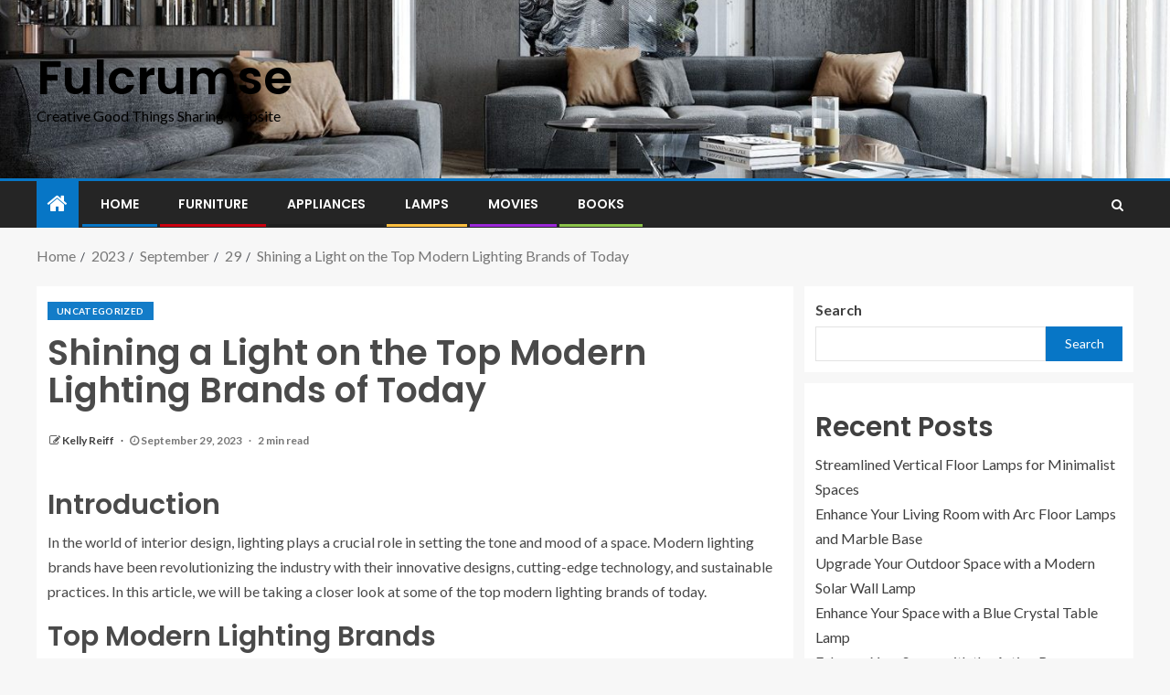

--- FILE ---
content_type: text/html; charset=UTF-8
request_url: https://www.fulcrumse.com/2023/09/29/shining-a-light-on-the-top-modern-lighting-brands-of-today/
body_size: 14240
content:
<!doctype html>
<html lang="en-US" prefix="og: https://ogp.me/ns#">
<head>
    <meta charset="UTF-8">
    <meta name="viewport" content="width=device-width, initial-scale=1">
    <link rel="profile" href="https://gmpg.org/xfn/11">

    
<!-- Search Engine Optimization by Rank Math - https://s.rankmath.com/home -->
<title>Shining a Light on the Top Modern Lighting Brands of Today - Fulcrumse</title>
<meta name="description" content="In the world of interior design, lighting plays a crucial role in setting the tone and mood of a space. Modern lighting brands have been revolutionizing the"/>
<meta name="robots" content="index, follow, max-snippet:-1, max-video-preview:-1, max-image-preview:large"/>
<link rel="canonical" href="https://www.fulcrumse.com/2023/09/29/shining-a-light-on-the-top-modern-lighting-brands-of-today/" />
<meta property="og:locale" content="en_US" />
<meta property="og:type" content="article" />
<meta property="og:title" content="Shining a Light on the Top Modern Lighting Brands of Today - Fulcrumse" />
<meta property="og:description" content="In the world of interior design, lighting plays a crucial role in setting the tone and mood of a space. Modern lighting brands have been revolutionizing the" />
<meta property="og:url" content="https://www.fulcrumse.com/2023/09/29/shining-a-light-on-the-top-modern-lighting-brands-of-today/" />
<meta property="og:site_name" content="Fulcrumse" />
<meta property="article:section" content="Uncategorized" />
<meta property="article:published_time" content="2023-09-29T05:17:46+00:00" />
<meta name="twitter:card" content="summary_large_image" />
<meta name="twitter:title" content="Shining a Light on the Top Modern Lighting Brands of Today - Fulcrumse" />
<meta name="twitter:description" content="In the world of interior design, lighting plays a crucial role in setting the tone and mood of a space. Modern lighting brands have been revolutionizing the" />
<meta name="twitter:label1" content="Written by" />
<meta name="twitter:data1" content="Kelly Reiff" />
<meta name="twitter:label2" content="Time to read" />
<meta name="twitter:data2" content="1 minute" />
<script type="application/ld+json" class="rank-math-schema">{"@context":"https://schema.org","@graph":[{"@type":["Person","Organization"],"@id":"https://www.fulcrumse.com/#person","name":"My WordPress"},{"@type":"WebSite","@id":"https://www.fulcrumse.com/#website","url":"https://www.fulcrumse.com","name":"My WordPress","publisher":{"@id":"https://www.fulcrumse.com/#person"},"inLanguage":"en-US"},{"@type":"WebPage","@id":"https://www.fulcrumse.com/2023/09/29/shining-a-light-on-the-top-modern-lighting-brands-of-today/#webpage","url":"https://www.fulcrumse.com/2023/09/29/shining-a-light-on-the-top-modern-lighting-brands-of-today/","name":"Shining a Light on the Top Modern Lighting Brands of Today - Fulcrumse","datePublished":"2023-09-29T05:17:46+00:00","dateModified":"2023-09-29T05:17:46+00:00","isPartOf":{"@id":"https://www.fulcrumse.com/#website"},"inLanguage":"en-US"},{"@type":"Person","@id":"https://www.fulcrumse.com/author/chloe/","name":"Kelly Reiff","url":"https://www.fulcrumse.com/author/chloe/","image":{"@type":"ImageObject","@id":"https://secure.gravatar.com/avatar/e2003ec88b791fa240ac8b0b05d8d164?s=96&amp;d=mm&amp;r=g","url":"https://secure.gravatar.com/avatar/e2003ec88b791fa240ac8b0b05d8d164?s=96&amp;d=mm&amp;r=g","caption":"Kelly Reiff","inLanguage":"en-US"},"sameAs":["https://www.fulcrumse.com"]},{"@type":"BlogPosting","headline":"Shining a Light on the Top Modern Lighting Brands of Today - Fulcrumse","datePublished":"2023-09-29T05:17:46+00:00","dateModified":"2023-09-29T05:17:46+00:00","author":{"@id":"https://www.fulcrumse.com/author/chloe/"},"publisher":{"@id":"https://www.fulcrumse.com/#person"},"description":"In the world of interior design, lighting plays a crucial role in setting the tone and mood of a space. Modern lighting brands have been revolutionizing the","name":"Shining a Light on the Top Modern Lighting Brands of Today - Fulcrumse","@id":"https://www.fulcrumse.com/2023/09/29/shining-a-light-on-the-top-modern-lighting-brands-of-today/#richSnippet","isPartOf":{"@id":"https://www.fulcrumse.com/2023/09/29/shining-a-light-on-the-top-modern-lighting-brands-of-today/#webpage"},"inLanguage":"en-US","mainEntityOfPage":{"@id":"https://www.fulcrumse.com/2023/09/29/shining-a-light-on-the-top-modern-lighting-brands-of-today/#webpage"}}]}</script>
<!-- /Rank Math WordPress SEO plugin -->

<link rel='dns-prefetch' href='//fonts.googleapis.com' />
<link rel="alternate" type="application/rss+xml" title="Fulcrumse &raquo; Feed" href="https://www.fulcrumse.com/feed/" />
<link rel="alternate" type="application/rss+xml" title="Fulcrumse &raquo; Comments Feed" href="https://www.fulcrumse.com/comments/feed/" />
<link rel="alternate" type="application/rss+xml" title="Fulcrumse &raquo; Shining a Light on the Top Modern Lighting Brands of Today Comments Feed" href="https://www.fulcrumse.com/2023/09/29/shining-a-light-on-the-top-modern-lighting-brands-of-today/feed/" />
<script type="text/javascript">
/* <![CDATA[ */
window._wpemojiSettings = {"baseUrl":"https:\/\/s.w.org\/images\/core\/emoji\/14.0.0\/72x72\/","ext":".png","svgUrl":"https:\/\/s.w.org\/images\/core\/emoji\/14.0.0\/svg\/","svgExt":".svg","source":{"concatemoji":"https:\/\/www.fulcrumse.com\/wp-includes\/js\/wp-emoji-release.min.js?ver=6.4.1"}};
/*! This file is auto-generated */
!function(i,n){var o,s,e;function c(e){try{var t={supportTests:e,timestamp:(new Date).valueOf()};sessionStorage.setItem(o,JSON.stringify(t))}catch(e){}}function p(e,t,n){e.clearRect(0,0,e.canvas.width,e.canvas.height),e.fillText(t,0,0);var t=new Uint32Array(e.getImageData(0,0,e.canvas.width,e.canvas.height).data),r=(e.clearRect(0,0,e.canvas.width,e.canvas.height),e.fillText(n,0,0),new Uint32Array(e.getImageData(0,0,e.canvas.width,e.canvas.height).data));return t.every(function(e,t){return e===r[t]})}function u(e,t,n){switch(t){case"flag":return n(e,"\ud83c\udff3\ufe0f\u200d\u26a7\ufe0f","\ud83c\udff3\ufe0f\u200b\u26a7\ufe0f")?!1:!n(e,"\ud83c\uddfa\ud83c\uddf3","\ud83c\uddfa\u200b\ud83c\uddf3")&&!n(e,"\ud83c\udff4\udb40\udc67\udb40\udc62\udb40\udc65\udb40\udc6e\udb40\udc67\udb40\udc7f","\ud83c\udff4\u200b\udb40\udc67\u200b\udb40\udc62\u200b\udb40\udc65\u200b\udb40\udc6e\u200b\udb40\udc67\u200b\udb40\udc7f");case"emoji":return!n(e,"\ud83e\udef1\ud83c\udffb\u200d\ud83e\udef2\ud83c\udfff","\ud83e\udef1\ud83c\udffb\u200b\ud83e\udef2\ud83c\udfff")}return!1}function f(e,t,n){var r="undefined"!=typeof WorkerGlobalScope&&self instanceof WorkerGlobalScope?new OffscreenCanvas(300,150):i.createElement("canvas"),a=r.getContext("2d",{willReadFrequently:!0}),o=(a.textBaseline="top",a.font="600 32px Arial",{});return e.forEach(function(e){o[e]=t(a,e,n)}),o}function t(e){var t=i.createElement("script");t.src=e,t.defer=!0,i.head.appendChild(t)}"undefined"!=typeof Promise&&(o="wpEmojiSettingsSupports",s=["flag","emoji"],n.supports={everything:!0,everythingExceptFlag:!0},e=new Promise(function(e){i.addEventListener("DOMContentLoaded",e,{once:!0})}),new Promise(function(t){var n=function(){try{var e=JSON.parse(sessionStorage.getItem(o));if("object"==typeof e&&"number"==typeof e.timestamp&&(new Date).valueOf()<e.timestamp+604800&&"object"==typeof e.supportTests)return e.supportTests}catch(e){}return null}();if(!n){if("undefined"!=typeof Worker&&"undefined"!=typeof OffscreenCanvas&&"undefined"!=typeof URL&&URL.createObjectURL&&"undefined"!=typeof Blob)try{var e="postMessage("+f.toString()+"("+[JSON.stringify(s),u.toString(),p.toString()].join(",")+"));",r=new Blob([e],{type:"text/javascript"}),a=new Worker(URL.createObjectURL(r),{name:"wpTestEmojiSupports"});return void(a.onmessage=function(e){c(n=e.data),a.terminate(),t(n)})}catch(e){}c(n=f(s,u,p))}t(n)}).then(function(e){for(var t in e)n.supports[t]=e[t],n.supports.everything=n.supports.everything&&n.supports[t],"flag"!==t&&(n.supports.everythingExceptFlag=n.supports.everythingExceptFlag&&n.supports[t]);n.supports.everythingExceptFlag=n.supports.everythingExceptFlag&&!n.supports.flag,n.DOMReady=!1,n.readyCallback=function(){n.DOMReady=!0}}).then(function(){return e}).then(function(){var e;n.supports.everything||(n.readyCallback(),(e=n.source||{}).concatemoji?t(e.concatemoji):e.wpemoji&&e.twemoji&&(t(e.twemoji),t(e.wpemoji)))}))}((window,document),window._wpemojiSettings);
/* ]]> */
</script>
<style id='wp-emoji-styles-inline-css' type='text/css'>

	img.wp-smiley, img.emoji {
		display: inline !important;
		border: none !important;
		box-shadow: none !important;
		height: 1em !important;
		width: 1em !important;
		margin: 0 0.07em !important;
		vertical-align: -0.1em !important;
		background: none !important;
		padding: 0 !important;
	}
</style>
<link rel='stylesheet' id='wp-block-library-css' href='https://www.fulcrumse.com/wp-includes/css/dist/block-library/style.min.css?ver=6.4.1' type='text/css' media='all' />
<style id='wp-block-library-inline-css' type='text/css'>
.has-text-align-justify{text-align:justify;}
</style>
<link rel='stylesheet' id='mediaelement-css' href='https://www.fulcrumse.com/wp-includes/js/mediaelement/mediaelementplayer-legacy.min.css?ver=4.2.17' type='text/css' media='all' />
<link rel='stylesheet' id='wp-mediaelement-css' href='https://www.fulcrumse.com/wp-includes/js/mediaelement/wp-mediaelement.min.css?ver=6.4.1' type='text/css' media='all' />
<style id='classic-theme-styles-inline-css' type='text/css'>
/*! This file is auto-generated */
.wp-block-button__link{color:#fff;background-color:#32373c;border-radius:9999px;box-shadow:none;text-decoration:none;padding:calc(.667em + 2px) calc(1.333em + 2px);font-size:1.125em}.wp-block-file__button{background:#32373c;color:#fff;text-decoration:none}
</style>
<style id='global-styles-inline-css' type='text/css'>
body{--wp--preset--color--black: #000000;--wp--preset--color--cyan-bluish-gray: #abb8c3;--wp--preset--color--white: #ffffff;--wp--preset--color--pale-pink: #f78da7;--wp--preset--color--vivid-red: #cf2e2e;--wp--preset--color--luminous-vivid-orange: #ff6900;--wp--preset--color--luminous-vivid-amber: #fcb900;--wp--preset--color--light-green-cyan: #7bdcb5;--wp--preset--color--vivid-green-cyan: #00d084;--wp--preset--color--pale-cyan-blue: #8ed1fc;--wp--preset--color--vivid-cyan-blue: #0693e3;--wp--preset--color--vivid-purple: #9b51e0;--wp--preset--gradient--vivid-cyan-blue-to-vivid-purple: linear-gradient(135deg,rgba(6,147,227,1) 0%,rgb(155,81,224) 100%);--wp--preset--gradient--light-green-cyan-to-vivid-green-cyan: linear-gradient(135deg,rgb(122,220,180) 0%,rgb(0,208,130) 100%);--wp--preset--gradient--luminous-vivid-amber-to-luminous-vivid-orange: linear-gradient(135deg,rgba(252,185,0,1) 0%,rgba(255,105,0,1) 100%);--wp--preset--gradient--luminous-vivid-orange-to-vivid-red: linear-gradient(135deg,rgba(255,105,0,1) 0%,rgb(207,46,46) 100%);--wp--preset--gradient--very-light-gray-to-cyan-bluish-gray: linear-gradient(135deg,rgb(238,238,238) 0%,rgb(169,184,195) 100%);--wp--preset--gradient--cool-to-warm-spectrum: linear-gradient(135deg,rgb(74,234,220) 0%,rgb(151,120,209) 20%,rgb(207,42,186) 40%,rgb(238,44,130) 60%,rgb(251,105,98) 80%,rgb(254,248,76) 100%);--wp--preset--gradient--blush-light-purple: linear-gradient(135deg,rgb(255,206,236) 0%,rgb(152,150,240) 100%);--wp--preset--gradient--blush-bordeaux: linear-gradient(135deg,rgb(254,205,165) 0%,rgb(254,45,45) 50%,rgb(107,0,62) 100%);--wp--preset--gradient--luminous-dusk: linear-gradient(135deg,rgb(255,203,112) 0%,rgb(199,81,192) 50%,rgb(65,88,208) 100%);--wp--preset--gradient--pale-ocean: linear-gradient(135deg,rgb(255,245,203) 0%,rgb(182,227,212) 50%,rgb(51,167,181) 100%);--wp--preset--gradient--electric-grass: linear-gradient(135deg,rgb(202,248,128) 0%,rgb(113,206,126) 100%);--wp--preset--gradient--midnight: linear-gradient(135deg,rgb(2,3,129) 0%,rgb(40,116,252) 100%);--wp--preset--font-size--small: 13px;--wp--preset--font-size--medium: 20px;--wp--preset--font-size--large: 36px;--wp--preset--font-size--x-large: 42px;--wp--preset--spacing--20: 0.44rem;--wp--preset--spacing--30: 0.67rem;--wp--preset--spacing--40: 1rem;--wp--preset--spacing--50: 1.5rem;--wp--preset--spacing--60: 2.25rem;--wp--preset--spacing--70: 3.38rem;--wp--preset--spacing--80: 5.06rem;--wp--preset--shadow--natural: 6px 6px 9px rgba(0, 0, 0, 0.2);--wp--preset--shadow--deep: 12px 12px 50px rgba(0, 0, 0, 0.4);--wp--preset--shadow--sharp: 6px 6px 0px rgba(0, 0, 0, 0.2);--wp--preset--shadow--outlined: 6px 6px 0px -3px rgba(255, 255, 255, 1), 6px 6px rgba(0, 0, 0, 1);--wp--preset--shadow--crisp: 6px 6px 0px rgba(0, 0, 0, 1);}:where(.is-layout-flex){gap: 0.5em;}:where(.is-layout-grid){gap: 0.5em;}body .is-layout-flow > .alignleft{float: left;margin-inline-start: 0;margin-inline-end: 2em;}body .is-layout-flow > .alignright{float: right;margin-inline-start: 2em;margin-inline-end: 0;}body .is-layout-flow > .aligncenter{margin-left: auto !important;margin-right: auto !important;}body .is-layout-constrained > .alignleft{float: left;margin-inline-start: 0;margin-inline-end: 2em;}body .is-layout-constrained > .alignright{float: right;margin-inline-start: 2em;margin-inline-end: 0;}body .is-layout-constrained > .aligncenter{margin-left: auto !important;margin-right: auto !important;}body .is-layout-constrained > :where(:not(.alignleft):not(.alignright):not(.alignfull)){max-width: var(--wp--style--global--content-size);margin-left: auto !important;margin-right: auto !important;}body .is-layout-constrained > .alignwide{max-width: var(--wp--style--global--wide-size);}body .is-layout-flex{display: flex;}body .is-layout-flex{flex-wrap: wrap;align-items: center;}body .is-layout-flex > *{margin: 0;}body .is-layout-grid{display: grid;}body .is-layout-grid > *{margin: 0;}:where(.wp-block-columns.is-layout-flex){gap: 2em;}:where(.wp-block-columns.is-layout-grid){gap: 2em;}:where(.wp-block-post-template.is-layout-flex){gap: 1.25em;}:where(.wp-block-post-template.is-layout-grid){gap: 1.25em;}.has-black-color{color: var(--wp--preset--color--black) !important;}.has-cyan-bluish-gray-color{color: var(--wp--preset--color--cyan-bluish-gray) !important;}.has-white-color{color: var(--wp--preset--color--white) !important;}.has-pale-pink-color{color: var(--wp--preset--color--pale-pink) !important;}.has-vivid-red-color{color: var(--wp--preset--color--vivid-red) !important;}.has-luminous-vivid-orange-color{color: var(--wp--preset--color--luminous-vivid-orange) !important;}.has-luminous-vivid-amber-color{color: var(--wp--preset--color--luminous-vivid-amber) !important;}.has-light-green-cyan-color{color: var(--wp--preset--color--light-green-cyan) !important;}.has-vivid-green-cyan-color{color: var(--wp--preset--color--vivid-green-cyan) !important;}.has-pale-cyan-blue-color{color: var(--wp--preset--color--pale-cyan-blue) !important;}.has-vivid-cyan-blue-color{color: var(--wp--preset--color--vivid-cyan-blue) !important;}.has-vivid-purple-color{color: var(--wp--preset--color--vivid-purple) !important;}.has-black-background-color{background-color: var(--wp--preset--color--black) !important;}.has-cyan-bluish-gray-background-color{background-color: var(--wp--preset--color--cyan-bluish-gray) !important;}.has-white-background-color{background-color: var(--wp--preset--color--white) !important;}.has-pale-pink-background-color{background-color: var(--wp--preset--color--pale-pink) !important;}.has-vivid-red-background-color{background-color: var(--wp--preset--color--vivid-red) !important;}.has-luminous-vivid-orange-background-color{background-color: var(--wp--preset--color--luminous-vivid-orange) !important;}.has-luminous-vivid-amber-background-color{background-color: var(--wp--preset--color--luminous-vivid-amber) !important;}.has-light-green-cyan-background-color{background-color: var(--wp--preset--color--light-green-cyan) !important;}.has-vivid-green-cyan-background-color{background-color: var(--wp--preset--color--vivid-green-cyan) !important;}.has-pale-cyan-blue-background-color{background-color: var(--wp--preset--color--pale-cyan-blue) !important;}.has-vivid-cyan-blue-background-color{background-color: var(--wp--preset--color--vivid-cyan-blue) !important;}.has-vivid-purple-background-color{background-color: var(--wp--preset--color--vivid-purple) !important;}.has-black-border-color{border-color: var(--wp--preset--color--black) !important;}.has-cyan-bluish-gray-border-color{border-color: var(--wp--preset--color--cyan-bluish-gray) !important;}.has-white-border-color{border-color: var(--wp--preset--color--white) !important;}.has-pale-pink-border-color{border-color: var(--wp--preset--color--pale-pink) !important;}.has-vivid-red-border-color{border-color: var(--wp--preset--color--vivid-red) !important;}.has-luminous-vivid-orange-border-color{border-color: var(--wp--preset--color--luminous-vivid-orange) !important;}.has-luminous-vivid-amber-border-color{border-color: var(--wp--preset--color--luminous-vivid-amber) !important;}.has-light-green-cyan-border-color{border-color: var(--wp--preset--color--light-green-cyan) !important;}.has-vivid-green-cyan-border-color{border-color: var(--wp--preset--color--vivid-green-cyan) !important;}.has-pale-cyan-blue-border-color{border-color: var(--wp--preset--color--pale-cyan-blue) !important;}.has-vivid-cyan-blue-border-color{border-color: var(--wp--preset--color--vivid-cyan-blue) !important;}.has-vivid-purple-border-color{border-color: var(--wp--preset--color--vivid-purple) !important;}.has-vivid-cyan-blue-to-vivid-purple-gradient-background{background: var(--wp--preset--gradient--vivid-cyan-blue-to-vivid-purple) !important;}.has-light-green-cyan-to-vivid-green-cyan-gradient-background{background: var(--wp--preset--gradient--light-green-cyan-to-vivid-green-cyan) !important;}.has-luminous-vivid-amber-to-luminous-vivid-orange-gradient-background{background: var(--wp--preset--gradient--luminous-vivid-amber-to-luminous-vivid-orange) !important;}.has-luminous-vivid-orange-to-vivid-red-gradient-background{background: var(--wp--preset--gradient--luminous-vivid-orange-to-vivid-red) !important;}.has-very-light-gray-to-cyan-bluish-gray-gradient-background{background: var(--wp--preset--gradient--very-light-gray-to-cyan-bluish-gray) !important;}.has-cool-to-warm-spectrum-gradient-background{background: var(--wp--preset--gradient--cool-to-warm-spectrum) !important;}.has-blush-light-purple-gradient-background{background: var(--wp--preset--gradient--blush-light-purple) !important;}.has-blush-bordeaux-gradient-background{background: var(--wp--preset--gradient--blush-bordeaux) !important;}.has-luminous-dusk-gradient-background{background: var(--wp--preset--gradient--luminous-dusk) !important;}.has-pale-ocean-gradient-background{background: var(--wp--preset--gradient--pale-ocean) !important;}.has-electric-grass-gradient-background{background: var(--wp--preset--gradient--electric-grass) !important;}.has-midnight-gradient-background{background: var(--wp--preset--gradient--midnight) !important;}.has-small-font-size{font-size: var(--wp--preset--font-size--small) !important;}.has-medium-font-size{font-size: var(--wp--preset--font-size--medium) !important;}.has-large-font-size{font-size: var(--wp--preset--font-size--large) !important;}.has-x-large-font-size{font-size: var(--wp--preset--font-size--x-large) !important;}
.wp-block-navigation a:where(:not(.wp-element-button)){color: inherit;}
:where(.wp-block-post-template.is-layout-flex){gap: 1.25em;}:where(.wp-block-post-template.is-layout-grid){gap: 1.25em;}
:where(.wp-block-columns.is-layout-flex){gap: 2em;}:where(.wp-block-columns.is-layout-grid){gap: 2em;}
.wp-block-pullquote{font-size: 1.5em;line-height: 1.6;}
</style>
<link rel='stylesheet' id='font-awesome-css' href='https://www.fulcrumse.com/wp-content/themes/enternews/assets/font-awesome/css/font-awesome.min.css?ver=6.4.1' type='text/css' media='all' />
<link rel='stylesheet' id='bootstrap-css' href='https://www.fulcrumse.com/wp-content/themes/enternews/assets/bootstrap/css/bootstrap.min.css?ver=6.4.1' type='text/css' media='all' />
<link rel='stylesheet' id='slick-css-css' href='https://www.fulcrumse.com/wp-content/themes/enternews/assets/slick/css/slick.min.css?ver=6.4.1' type='text/css' media='all' />
<link rel='stylesheet' id='sidr-css' href='https://www.fulcrumse.com/wp-content/themes/enternews/assets/sidr/css/jquery.sidr.dark.css?ver=6.4.1' type='text/css' media='all' />
<link rel='stylesheet' id='magnific-popup-css' href='https://www.fulcrumse.com/wp-content/themes/enternews/assets/magnific-popup/magnific-popup.css?ver=6.4.1' type='text/css' media='all' />
<link rel='stylesheet' id='enternews-google-fonts-css' href='https://fonts.googleapis.com/css?family=Lato:400,300,400italic,900,700|Poppins:300,400,500,600,700|Roboto:100,300,400,500,700&#038;subset=latin,latin-ext' type='text/css' media='all' />
<link rel='stylesheet' id='enternews-style-css' href='https://www.fulcrumse.com/wp-content/themes/enternews/style.css?ver=6.4.1' type='text/css' media='all' />
<style id='enternews-style-inline-css' type='text/css'>

        
        body,
        button,
        input,
        select,
        optgroup,
        textarea,
        p,
        .min-read,
        .enternews-widget.widget ul.cat-links li a
        {
        font-family: Lato;
        }
    
                .enternews-widget.widget ul.nav-tabs li a,
        .nav-tabs>li,
        .main-navigation ul li a,
        body .post-excerpt,
        .sidebar-area .social-widget-menu ul li a .screen-reader-text,
        .site-title, h1, h2, h3, h4, h5, h6 {
        font-family: Poppins;
        }
    
                .enternews-widget.widget .widget-title + ul li a,
        h4.af-author-display-name,
        .exclusive-posts .marquee a .circle-title-texts h4,
        .read-title h4 {
        font-family: Roboto;
        }

    

                #af-preloader{
        background-color: #f5f2ee        }
    
        
        body.aft-default-mode .aft-widget-background-secondary-background.widget.enternews_youtube_video_slider_widget .widget-block .af-widget-body,
        body .post-excerpt::before,
        .enternews-widget .woocommerce-product-search button[type="submit"],
        body .enternews_author_info_widget.aft-widget-background-secondary-background.widget .widget-block,
        body .aft-widget-background-secondary-background.widget .widget-block .read-single,
        .secondary-sidebar-background #secondary,
        body .enternews_tabbed_posts_widget .nav-tabs > li > a.active,
        body .enternews_tabbed_posts_widget .nav-tabs > li > a.active:hover,
        body.aft-default-mode .enternews_posts_slider_widget.aft-widget-background-secondary-background .widget-block,
        body.aft-dark-mode .enternews_posts_slider_widget.aft-widget-background-secondary-background .widget-block,

        .aft-widget-background-secondary-background .social-widget-menu ul li a,
        .aft-widget-background-secondary-background .social-widget-menu ul li a[href*="facebook.com"],
        .aft-widget-background-secondary-background .social-widget-menu ul li a[href*="dribble.com"],
        .aft-widget-background-secondary-background .social-widget-menu ul li a[href*="vk.com"],
        .aft-widget-background-secondary-background .social-widget-menu ul li a[href*="twitter.com"],
        .aft-widget-background-secondary-background .social-widget-menu ul li a[href*="linkedin.com"],
        .aft-widget-background-secondary-background .social-widget-menu ul li a[href*="instagram.com"],
        .aft-widget-background-secondary-background .social-widget-menu ul li a[href*="youtube.com"],
        .aft-widget-background-secondary-background .social-widget-menu ul li a[href*="vimeo.com"],
        .aft-widget-background-secondary-background .social-widget-menu ul li a[href*="pinterest.com"],
        .aft-widget-background-secondary-background .social-widget-menu ul li a[href*="tumblr.com"],
        .aft-widget-background-secondary-background .social-widget-menu ul li a[href*="wordpress.org"],
        .aft-widget-background-secondary-background .social-widget-menu ul li a[href*="whatsapp.com"],
        .aft-widget-background-secondary-background .social-widget-menu ul li a[href*="reddit.com"],
        .aft-widget-background-secondary-background .social-widget-menu ul li a[href*="t.me"],
        .aft-widget-background-secondary-background .social-widget-menu ul li a[href*="ok.ru"],
        .aft-widget-background-secondary-background .social-widget-menu ul li a[href*="wechat.com"],
        .aft-widget-background-secondary-background .social-widget-menu ul li a[href*="weibo.com"],
        .aft-widget-background-secondary-background .social-widget-menu ul li a[href*="github.com"],

        body.aft-default-mode .aft-main-banner-section .af-banner-carousel-1.secondary-background,
        body.aft-dark-mode .aft-main-banner-section .af-banner-carousel-1.secondary-background,

        body.aft-default-mode .aft-main-banner-section .af-editors-pick .secondary-background .af-sec-post .read-single,
        body.aft-dark-mode .aft-main-banner-section .af-editors-pick .secondary-background .af-sec-post .read-single,

        body.aft-default-mode .aft-main-banner-section .af-trending-news-part .trending-posts.secondary-background .read-single,
        body.aft-dark-mode .aft-main-banner-section .af-trending-news-part .trending-posts.secondary-background .read-single,

        body.aft-dark-mode.alternative-sidebar-background #secondary .widget-title .header-after::before,
        body .widget-title .header-after:before,
        body .widget-title .category-color-1.header-after::before,
        body .header-style1 .header-right-part .popular-tag-custom-link > div.custom-menu-link a > span,
        body .aft-home-icon,
        body.aft-dark-mode input[type="submit"],
        body .entry-header-details .af-post-format i:after,
        body.aft-default-mode .enternews-pagination .nav-links .page-numbers.current,
        body #scroll-up,
        body input[type="reset"],
        body input[type="submit"],
        body input[type="button"],
        body .inner-suscribe input[type=submit],
        body .widget-title .header-after:after,
        body .widget-title .category-color-1.header-after:after,
        body.aft-default-mode .inner-suscribe input[type=submit],
        body.aft-default-mode .enternews_tabbed_posts_widget .nav-tabs > li > a.active:hover,
        body.aft-default-mode .enternews_tabbed_posts_widget .nav-tabs > li > a.active,
        body .aft-main-banner-section .aft-trending-latest-popular .nav-tabs>li.active,
        body .header-style1 .header-right-part > div.custom-menu-link > a,
        body .aft-popular-taxonomies-lists ul li a span.tag-count,
        body .aft-widget-background-secondary-background.widget .widget-block .read-single
        {
        background-color: #0776C6;
        }
        body.aft-dark-mode:not(.alternative-sidebar-background) #secondary .color-pad .wp-calendar-nav span a:not(.enternews-categories),
        body .enternews-pagination .nav-links .page-numbers:not(.current),
        body.aft-dark-mode .site-footer #wp-calendar tfoot tr td a,
        body.aft-dark-mode #wp-calendar tfoot td a,
        body.aft-default-mode .site-footer #wp-calendar tfoot tr td a,
        body.aft-default-mode #wp-calendar tfoot td a,
        body.aft-dark-mode #wp-calendar tfoot td a,
        body.aft-default-mode .wp-calendar-nav span a,
        body.aft-default-mode .wp-calendar-nav span a:visited,
        body.aft-dark-mode .wp-calendar-nav span a,
        body.aft-dark-mode #wp-calendar tbody td a,
        body.aft-dark-mode #wp-calendar tbody td#today,
        body.aft-default-mode #wp-calendar tbody td#today,
        body.aft-default-mode #wp-calendar tbody td a,
        body.aft-default-mode  .sticky .read-title h4 a:before {
        color: #0776C6;
        }

        body .post-excerpt {
        border-left-color: #0776C6;
        }

        body.aft-dark-mode .read-img .min-read-post-comment:after,
        body.aft-default-mode .read-img .min-read-post-comment:after{
        border-top-color: #0776C6;
        }

        body .af-fancy-spinner .af-ring:nth-child(1){
        border-right-color: #0776C6;
        }
        body.aft-dark-mode .enternews-pagination .nav-links .page-numbers.current {
        background-color: #0776C6;
        }
        body.aft-dark-mode .enternews-pagination .nav-links .page-numbers,
        body.aft-default-mode .enternews-pagination .nav-links .page-numbers,
        body .af-sp-wave:after,
        body .bottom-bar{
        border-color: #0776C6;
        }

        .elementor-default .elementor-section.elementor-section-full_width > .elementor-container,
        .elementor-default .elementor-section.elementor-section-boxed > .elementor-container,
        .elementor-page .elementor-section.elementor-section-full_width > .elementor-container,
        .elementor-page .elementor-section.elementor-section-boxed > .elementor-container{
            max-width: 1200px;
        }  
        .full-width-content .elementor-section-stretched,
        .align-content-left .elementor-section-stretched,
        .align-content-right .elementor-section-stretched {
            max-width: 100%;
            left: 0 !important;
        }
        
</style>
<link rel='stylesheet' id='jetpack_css-css' href='https://www.fulcrumse.com/wp-content/plugins/jetpack/css/jetpack.css?ver=11.2' type='text/css' media='all' />
<script type="text/javascript" src="https://www.fulcrumse.com/wp-includes/js/jquery/jquery.min.js?ver=3.7.1" id="jquery-core-js"></script>
<script type="text/javascript" src="https://www.fulcrumse.com/wp-includes/js/jquery/jquery-migrate.min.js?ver=3.4.1" id="jquery-migrate-js"></script>
<link rel="https://api.w.org/" href="https://www.fulcrumse.com/wp-json/" /><link rel="alternate" type="application/json" href="https://www.fulcrumse.com/wp-json/wp/v2/posts/1222" /><link rel="EditURI" type="application/rsd+xml" title="RSD" href="https://www.fulcrumse.com/xmlrpc.php?rsd" />
<meta name="generator" content="WordPress 6.4.1" />
<link rel='shortlink' href='https://www.fulcrumse.com/?p=1222' />
<link rel="alternate" type="application/json+oembed" href="https://www.fulcrumse.com/wp-json/oembed/1.0/embed?url=https%3A%2F%2Fwww.fulcrumse.com%2F2023%2F09%2F29%2Fshining-a-light-on-the-top-modern-lighting-brands-of-today%2F" />
<link rel="alternate" type="text/xml+oembed" href="https://www.fulcrumse.com/wp-json/oembed/1.0/embed?url=https%3A%2F%2Fwww.fulcrumse.com%2F2023%2F09%2F29%2Fshining-a-light-on-the-top-modern-lighting-brands-of-today%2F&#038;format=xml" />
<style>img#wpstats{display:none}</style>
	<link rel="pingback" href="https://www.fulcrumse.com/xmlrpc.php">        <style type="text/css">
                        body .header-style1 .top-header.data-bg:before,
            body .header-style1 .main-header.data-bg:before {
                background: rgba(0, 0, 0, 0);
            }

                        body .site-title a,
            .site-header .site-branding .site-title a:visited,
            .site-header .site-branding .site-title a:hover,
            .site-description {
                color: #000000;
            }

            .header-layout-3 .site-header .site-branding .site-title,
            .site-branding .site-title {
                font-size: 52px;
            }

            @media only screen and (max-width: 640px) {
                .site-branding .site-title {
                    font-size: 40px;

                }
            }

            @media only screen and (max-width: 375px) {
                .site-branding .site-title {
                    font-size: 32px;

                }
            }

            
            

        </style>
        <link rel="icon" href="https://www.fulcrumse.com/wp-content/uploads/2022/04/cropped-1-e1649728291880-32x32.jpg" sizes="32x32" />
<link rel="icon" href="https://www.fulcrumse.com/wp-content/uploads/2022/04/cropped-1-e1649728291880-192x192.jpg" sizes="192x192" />
<link rel="apple-touch-icon" href="https://www.fulcrumse.com/wp-content/uploads/2022/04/cropped-1-e1649728291880-180x180.jpg" />
<meta name="msapplication-TileImage" content="https://www.fulcrumse.com/wp-content/uploads/2022/04/cropped-1-e1649728291880-270x270.jpg" />
</head>

<body class="post-template-default single single-post postid-1222 single-format-standard wp-embed-responsive aft-sticky-sidebar aft-default-mode default-sidebar-background header-image-default aft-main-banner-wide aft-hide-comment-count-in-list aft-hide-minutes-read-in-list aft-hide-date-author-in-list default-content-layout content-with-single-sidebar align-content-left">
    <div id="af-preloader">
        <div class="spinner">
            <div class="af-preloader-bar"></div>
        </div>
    </div>

<div id="page" class="site">
    <a class="skip-link screen-reader-text" href="#content">Skip to content</a>


    
        <header id="masthead" class="header-style1 header-layout-side">

            <div class="main-header  data-bg"
     data-background="https://www.fulcrumse.com/wp-content/uploads/2023/01/cropped-2e5f58eb717f96264ef7b4dd90821b06.jpg">
    <div class="container-wrapper">
        <div class="af-container-row af-flex-container af-main-header-container">

            
            <div class="af-flex-container af-inner-header-container pad aft-no-side-promo">

                <div class="logo-brand af-inner-item">
                    <div class="site-branding">
                                                    <p class="site-title font-family-1">
                                <a href="https://www.fulcrumse.com/"
                                   rel="home">Fulcrumse</a>
                            </p>
                                                                            <p class="site-description">Creative Good Things Sharing Website</p>
                                            </div>
                </div>

                

                            </div>

        </div>
    </div>

</div>


            <div class="header-menu-part">
                <div id="main-navigation-bar" class="bottom-bar">
                    <div class="navigation-section-wrapper">
                        <div class="container-wrapper">
                            <div class="header-middle-part">
                                <div class="navigation-container">
                                    <nav class="main-navigation clearfix">
                                                                                    <span class="aft-home-icon">
                                                                                        <a href="https://www.fulcrumse.com">
                                            <i class="fa fa-home"
                                               aria-hidden="true"></i>
                                        </a>
                                    </span>
                                                                                <div class="main-navigation-container-items-wrapper">
                                        <span class="toggle-menu" aria-controls="primary-menu"
                                              aria-expanded="false">
                                                <a href="javascript:void(0)" class="aft-void-menu">
                                        <span class="screen-reader-text">
                                            Primary Menu                                        </span>
                                        <i class="ham"></i>
                                                </a>
                                    </span>
                                        <div class="menu main-menu menu-desktop show-menu-border"><ul id="primary-menu" class="menu"><li id="menu-item-7" class="menu-item menu-item-type-custom menu-item-object-custom menu-item-home menu-item-7"><a href="https://www.fulcrumse.com/">Home</a></li>
<li id="menu-item-10" class="menu-item menu-item-type-taxonomy menu-item-object-category menu-item-10"><a href="https://www.fulcrumse.com/category/furniture/">Furniture</a></li>
<li id="menu-item-8" class="menu-item menu-item-type-taxonomy menu-item-object-category menu-item-8"><a href="https://www.fulcrumse.com/category/appliances/">Appliances</a></li>
<li id="menu-item-11" class="menu-item menu-item-type-taxonomy menu-item-object-category menu-item-11"><a href="https://www.fulcrumse.com/category/lamps/">Lamps</a></li>
<li id="menu-item-12" class="menu-item menu-item-type-taxonomy menu-item-object-category menu-item-12"><a href="https://www.fulcrumse.com/category/movies/">Movies</a></li>
<li id="menu-item-9" class="menu-item menu-item-type-taxonomy menu-item-object-category menu-item-9"><a href="https://www.fulcrumse.com/category/books/">Books</a></li>
</ul></div>                                        </div>
                                    </nav>
                                </div>
                            </div>
                            <div class="header-right-part">
                                <div class="af-search-wrap">
                                    <div class="search-overlay">
                                        <a href="#" title="Search" class="search-icon">
                                            <i class="fa fa-search"></i>
                                        </a>
                                        <div class="af-search-form">
                                            <form role="search" method="get" class="search-form" action="https://www.fulcrumse.com/">
				<label>
					<span class="screen-reader-text">Search for:</span>
					<input type="search" class="search-field" placeholder="Search &hellip;" value="" name="s" />
				</label>
				<input type="submit" class="search-submit" value="Search" />
			</form>                                        </div>
                                    </div>
                                </div>
                                <div class="popular-tag-custom-link">
                                    
                                </div>
                            </div>
                        </div>
                    </div>
                </div>
            </div>

        </header>

        <!-- end slider-section -->
        
    
                   <div class="container-wrapper">
            <div class="af-breadcrumbs font-family-1 color-pad af-container-block-wrapper">

                <div role="navigation" aria-label="Breadcrumbs" class="breadcrumb-trail breadcrumbs" itemprop="breadcrumb"><ul class="trail-items" itemscope itemtype="http://schema.org/BreadcrumbList"><meta name="numberOfItems" content="5" /><meta name="itemListOrder" content="Ascending" /><li itemprop="itemListElement" itemscope itemtype="http://schema.org/ListItem" class="trail-item trail-begin"><a href="https://www.fulcrumse.com/" rel="home" itemprop="item"><span itemprop="name">Home</span></a><meta itemprop="position" content="1" /></li><li itemprop="itemListElement" itemscope itemtype="http://schema.org/ListItem" class="trail-item"><a href="https://www.fulcrumse.com/2023/" itemprop="item"><span itemprop="name">2023</span></a><meta itemprop="position" content="2" /></li><li itemprop="itemListElement" itemscope itemtype="http://schema.org/ListItem" class="trail-item"><a href="https://www.fulcrumse.com/2023/09/" itemprop="item"><span itemprop="name">September</span></a><meta itemprop="position" content="3" /></li><li itemprop="itemListElement" itemscope itemtype="http://schema.org/ListItem" class="trail-item"><a href="https://www.fulcrumse.com/2023/09/29/" itemprop="item"><span itemprop="name">29</span></a><meta itemprop="position" content="4" /></li><li itemprop="itemListElement" itemscope itemtype="http://schema.org/ListItem" class="trail-item trail-end"><a href="https://www.fulcrumse.com/2023/09/29/shining-a-light-on-the-top-modern-lighting-brands-of-today/" itemprop="item"><span itemprop="name">Shining a Light on the Top Modern Lighting Brands of Today</span></a><meta itemprop="position" content="5" /></li></ul></div>
            </div>
        </div>
        


    <div id="content" class="container-wrapper ">
    <div class="af-container-block-wrapper clearfix">
        <div id="primary" class="content-area ">
            <main id="main" class="site-main ">
                                    <article id="post-1222" class="post-1222 post type-post status-publish format-standard hentry category-uncategorized">


                        <header class="entry-header">

                            <div class="enternews-entry-header-details-wrap">
                                    <div class="entry-header-details  af-have-yt-link">
                    <div class="read-categories af-category-inside-img">
                <ul class="cat-links"><li class="meta-category">
                             <a class="enternews-categories category-color-1" href="https://www.fulcrumse.com/category/uncategorized/" alt="View all posts in Uncategorized"> 
                                 Uncategorized
                             </a>
                        </li></ul>
            </div>
        
        <h1 class="entry-title">Shining a Light on the Top Modern Lighting Brands of Today</h1>        <div class="post-meta-share-wrapper">
            <div class="post-meta-detail">
                                    <span class="min-read-post-format">
                                                                            </span>
                <span class="entry-meta">
                                        
            <span class="item-metadata posts-author byline">
                    <i class="fa fa-pencil-square-o"></i>
                                    <a href="https://www.fulcrumse.com/author/chloe/">
                    Kelly Reiff                </a>
               </span>
                                            </span>
                            <span class="item-metadata posts-date">
                <i class="fa fa-clock-o"></i>
                September 29, 2023            </span>
                        <span class="min-read">2 min read</span>            </div>
                    </div>


    </div>
                                </div>
                        </header><!-- .entry-header -->

                        <div class="enternews-entry-featured-image-wrap float-l">
                                    <div class="read-img pos-rel">
                        <span class="aft-image-caption-wrap">
                                  </span>
        </div>
                            </div>


                        
                        <div class="entry-content-wrap read-single">
                            

        <div class="entry-content read-details">
            <h2>Introduction</h2>
<p>In the world of interior design, lighting plays a crucial role in setting the tone and mood of a space. Modern lighting brands have been revolutionizing the industry with their innovative designs, cutting-edge technology, and sustainable practices. In this article, we will be taking a closer look at some of the top modern lighting brands of today.</p>
<h2>Top Modern Lighting Brands</h2>
<h3>1. Flos</h3>
<p>Flos is a leading Italian lighting brand that has won numerous awards for their modern and minimalist designs. Founded in 1962, Flos has collaborated with some of the biggest names in the design world, including Philippe Starck and Michael Anastassiades. Flos&#8217; lighting fixtures are not only aesthetically pleasing but also functional, incorporating energy-saving LED technology.</p>
<h3>2. Artemide</h3>
<p>Artemide is another Italian lighting brand that has been pushing the boundaries of design for over half a century. They have a strong focus on sustainability and have received certifications for their commitment to the environment. Artemide&#8217;s products feature innovative technologies, such as their patented optical systems that provide glare-free illumination.</p>
<h3>3. Louis Poulsen</h3>
<p>Louis Poulsen is a Danish lighting brand that has been in business for over a century, having worked with some of the most respected designers in the industry. They are known for their commitment to quality and craftsmanship, producing lighting fixtures that are both beautiful and functional. Louis Poulsen&#8217;s designs often incorporate innovative materials and light sources that create a warm and inviting ambiance.</p>
<h3>4. Moooi</h3>
<p>Moooi is a Dutch lighting brand that has gained worldwide recognition for their playful and eclectic designs. Founded in 2001, Moooi collaborates with both established and up-and-coming designers to produce unique and visually stunning lighting fixtures that challenge the status quo. Moooi&#8217;s products are not only beautifully designed but also functional, incorporating the latest advances in LED technology.</p>
<h2>Conclusion</h2>
<p>Modern lighting brands have revolutionized the industry with their understanding of the importance of lighting in interior design. From minimalist to eclectic, these brands have a style for every taste and have incorporates innovative and sustainable technologies in their products. When choosing lighting fixtures for your space, consider one of these top modern lighting brands and take your design to the next level.</p>
                            <div class="post-item-metadata entry-meta">
                                    </div>
                        
	<nav class="navigation post-navigation" aria-label="Continue Reading">
		<h2 class="screen-reader-text">Continue Reading</h2>
		<div class="nav-links"><div class="nav-previous"><a href="https://www.fulcrumse.com/2023/09/28/how-to-make-your-own-papier-mache-light-shade-a-step-by-step-guide/" rel="prev"><span class="em-post-navigation">Previous</span> How to Make Your Own Papier Mache Light Shade: A Step-by-Step Guide</a></div><div class="nav-next"><a href="https://www.fulcrumse.com/2023/09/29/exploring-the-versatility-and-style-of-the-anglepoise-75-mini-desk-lamp/" rel="next"><span class="em-post-navigation">Next</span> Exploring the Versatility and Style of the Anglepoise 75 Mini Desk Lamp</a></div></div>
	</nav>                    </div><!-- .entry-content -->
                        </div>

                        <div class="aft-comment-related-wrap">
                            
<div id="comments" class="comments-area">

		<div id="respond" class="comment-respond">
		<h3 id="reply-title" class="comment-reply-title">Leave a Reply <small><a rel="nofollow" id="cancel-comment-reply-link" href="/2023/09/29/shining-a-light-on-the-top-modern-lighting-brands-of-today/#respond" style="display:none;">Cancel reply</a></small></h3><form action="https://www.fulcrumse.com/wp-comments-post.php" method="post" id="commentform" class="comment-form" novalidate><p class="comment-notes"><span id="email-notes">Your email address will not be published.</span> <span class="required-field-message">Required fields are marked <span class="required">*</span></span></p><p class="comment-form-comment"><label for="comment">Comment <span class="required">*</span></label> <textarea id="comment" name="comment" cols="45" rows="8" maxlength="65525" required></textarea></p><p class="comment-form-author"><label for="author">Name <span class="required">*</span></label> <input id="author" name="author" type="text" value="" size="30" maxlength="245" autocomplete="name" required /></p>
<p class="comment-form-email"><label for="email">Email <span class="required">*</span></label> <input id="email" name="email" type="email" value="" size="30" maxlength="100" aria-describedby="email-notes" autocomplete="email" required /></p>
<p class="comment-form-url"><label for="url">Website</label> <input id="url" name="url" type="url" value="" size="30" maxlength="200" autocomplete="url" /></p>
<p class="comment-form-cookies-consent"><input id="wp-comment-cookies-consent" name="wp-comment-cookies-consent" type="checkbox" value="yes" /> <label for="wp-comment-cookies-consent">Save my name, email, and website in this browser for the next time I comment.</label></p>
<p class="form-submit"><input name="submit" type="submit" id="submit" class="submit" value="Post Comment" /> <input type='hidden' name='comment_post_ID' value='1222' id='comment_post_ID' />
<input type='hidden' name='comment_parent' id='comment_parent' value='0' />
</p></form>	</div><!-- #respond -->
	
</div><!-- #comments -->

                            
<div class="promotionspace enable-promotionspace">


    <div class="af-reated-posts grid-layout">
                            <h4 class="widget-title header-after1">
                            <span class="header-after">
                                More Posts                            </span>
                </h4>
                        <div class="af-container-row clearfix">
                                    <div class="col-3 float-l pad latest-posts-grid af-sec-post" data-mh="latest-posts-grid">
                        <div class="read-single color-pad">
                            <div class="read-img pos-rel read-bg-img">
                                                                <div class="min-read-post-format">
                                                                        <span class="min-read-item">
                                <span class="min-read">3 min read</span>                            </span>
                                </div>
                                <a href="https://www.fulcrumse.com/2024/03/05/stunning-vintage-opaline-lights-illuminating-homes-with-timeless-elegance/"></a>
                                <div class="read-categories af-category-inside-img">

                                    <ul class="cat-links"><li class="meta-category">
                             <a class="enternews-categories category-color-1" href="https://www.fulcrumse.com/category/uncategorized/" alt="View all posts in Uncategorized"> 
                                 Uncategorized
                             </a>
                        </li></ul>                                </div>
                            </div>
                            <div class="read-details color-tp-pad no-color-pad">

                                <div class="read-title">
                                    <h4>
                                        <a href="https://www.fulcrumse.com/2024/03/05/stunning-vintage-opaline-lights-illuminating-homes-with-timeless-elegance/">Stunning Vintage Opaline Lights: Illuminating Homes with Timeless Elegance</a>
                                    </h4>
                                </div>
                                <div class="entry-meta">
                                    
            <span class="author-links">

                            <span class="item-metadata posts-date">
                <i class="fa fa-clock-o"></i>
                    March 5, 2024            </span>
                            
                    <span class="item-metadata posts-author byline">
                        <i class="fa fa-pencil-square-o"></i>
                                        <a href="https://www.fulcrumse.com/author/chloe/">
                    Kelly Reiff                </a>
                           </span>
                
        </span>
                                        </div>

                            </div>
                        </div>
                    </div>
                                    <div class="col-3 float-l pad latest-posts-grid af-sec-post" data-mh="latest-posts-grid">
                        <div class="read-single color-pad">
                            <div class="read-img pos-rel read-bg-img">
                                                                <div class="min-read-post-format">
                                                                        <span class="min-read-item">
                                <span class="min-read">3 min read</span>                            </span>
                                </div>
                                <a href="https://www.fulcrumse.com/2024/03/05/bringing-versatility-to-light-exploring-the-benefits-of-dual-light-technology/"></a>
                                <div class="read-categories af-category-inside-img">

                                    <ul class="cat-links"><li class="meta-category">
                             <a class="enternews-categories category-color-1" href="https://www.fulcrumse.com/category/uncategorized/" alt="View all posts in Uncategorized"> 
                                 Uncategorized
                             </a>
                        </li></ul>                                </div>
                            </div>
                            <div class="read-details color-tp-pad no-color-pad">

                                <div class="read-title">
                                    <h4>
                                        <a href="https://www.fulcrumse.com/2024/03/05/bringing-versatility-to-light-exploring-the-benefits-of-dual-light-technology/">Bringing Versatility to Light: Exploring the Benefits of Dual Light Technology</a>
                                    </h4>
                                </div>
                                <div class="entry-meta">
                                    
            <span class="author-links">

                            <span class="item-metadata posts-date">
                <i class="fa fa-clock-o"></i>
                    March 5, 2024            </span>
                            
                    <span class="item-metadata posts-author byline">
                        <i class="fa fa-pencil-square-o"></i>
                                        <a href="https://www.fulcrumse.com/author/chloe/">
                    Kelly Reiff                </a>
                           </span>
                
        </span>
                                        </div>

                            </div>
                        </div>
                    </div>
                                    <div class="col-3 float-l pad latest-posts-grid af-sec-post" data-mh="latest-posts-grid">
                        <div class="read-single color-pad">
                            <div class="read-img pos-rel read-bg-img">
                                                                <div class="min-read-post-format">
                                                                        <span class="min-read-item">
                                <span class="min-read">3 min read</span>                            </span>
                                </div>
                                <a href="https://www.fulcrumse.com/2024/03/04/shining-light-on-e14-bulbs-the-ultimate-guide-to-understanding-and-using-them/"></a>
                                <div class="read-categories af-category-inside-img">

                                    <ul class="cat-links"><li class="meta-category">
                             <a class="enternews-categories category-color-1" href="https://www.fulcrumse.com/category/uncategorized/" alt="View all posts in Uncategorized"> 
                                 Uncategorized
                             </a>
                        </li></ul>                                </div>
                            </div>
                            <div class="read-details color-tp-pad no-color-pad">

                                <div class="read-title">
                                    <h4>
                                        <a href="https://www.fulcrumse.com/2024/03/04/shining-light-on-e14-bulbs-the-ultimate-guide-to-understanding-and-using-them/">Shining Light on E14 Bulbs: The Ultimate Guide to Understanding and Using Them</a>
                                    </h4>
                                </div>
                                <div class="entry-meta">
                                    
            <span class="author-links">

                            <span class="item-metadata posts-date">
                <i class="fa fa-clock-o"></i>
                    March 4, 2024            </span>
                            
                    <span class="item-metadata posts-author byline">
                        <i class="fa fa-pencil-square-o"></i>
                                        <a href="https://www.fulcrumse.com/author/chloe/">
                    Kelly Reiff                </a>
                           </span>
                
        </span>
                                        </div>

                            </div>
                        </div>
                    </div>
                            </div>

    </div>
</div>


                        </div>


                    </article>
                
            </main><!-- #main -->
        </div><!-- #primary -->
        



<div id="secondary" class="sidebar-area sidebar-sticky-top">
        <aside class="widget-area color-pad">
            <div id="block-2" class="widget enternews-widget widget_block widget_search"><form role="search" method="get" action="https://www.fulcrumse.com/" class="wp-block-search__button-outside wp-block-search__text-button wp-block-search"    ><label class="wp-block-search__label" for="wp-block-search__input-1" >Search</label><div class="wp-block-search__inside-wrapper " ><input class="wp-block-search__input" id="wp-block-search__input-1" placeholder="" value="" type="search" name="s" required /><button aria-label="Search" class="wp-block-search__button wp-element-button" type="submit" >Search</button></div></form></div><div id="block-3" class="widget enternews-widget widget_block"><div class="wp-block-group is-layout-flow wp-block-group-is-layout-flow"><div class="wp-block-group__inner-container"><h2 class="wp-block-heading">Recent Posts</h2><ul class="wp-block-latest-posts__list wp-block-latest-posts"><li><a class="wp-block-latest-posts__post-title" href="https://www.fulcrumse.com/2026/01/18/streamlined-vertical-floor-lamps-for-minimalist-spaces/">Streamlined Vertical Floor Lamps for Minimalist Spaces</a></li>
<li><a class="wp-block-latest-posts__post-title" href="https://www.fulcrumse.com/2026/01/11/enhance-your-living-room-with-arc-floor-lamps-and-marble-base/">Enhance Your Living Room with Arc Floor Lamps and Marble Base</a></li>
<li><a class="wp-block-latest-posts__post-title" href="https://www.fulcrumse.com/2025/12/16/upgrade-your-outdoor-space-with-a-modern-solar-wall-lamp/">Upgrade Your Outdoor Space with a Modern Solar Wall Lamp</a></li>
<li><a class="wp-block-latest-posts__post-title" href="https://www.fulcrumse.com/2025/12/09/enhance-your-space-with-a-blue-crystal-table-lamp/">Enhance Your Space with a Blue Crystal Table Lamp</a></li>
<li><a class="wp-block-latest-posts__post-title" href="https://www.fulcrumse.com/2025/11/17/enhance-your-space-with-the-artivo-brass-dressing-table-lamp/">Enhance Your Space with the Artivo Brass Dressing Table Lamp</a></li>
</ul></div></div></div><div id="block-5" class="widget enternews-widget widget_block"><div class="wp-block-group is-layout-flow wp-block-group-is-layout-flow"><div class="wp-block-group__inner-container"><h2 class="wp-block-heading">Archives</h2><ul class="wp-block-archives-list wp-block-archives">	<li><a href='https://www.fulcrumse.com/2026/01/'>January 2026</a></li>
	<li><a href='https://www.fulcrumse.com/2025/12/'>December 2025</a></li>
	<li><a href='https://www.fulcrumse.com/2025/11/'>November 2025</a></li>
	<li><a href='https://www.fulcrumse.com/2025/10/'>October 2025</a></li>
	<li><a href='https://www.fulcrumse.com/2025/09/'>September 2025</a></li>
	<li><a href='https://www.fulcrumse.com/2025/08/'>August 2025</a></li>
	<li><a href='https://www.fulcrumse.com/2025/07/'>July 2025</a></li>
	<li><a href='https://www.fulcrumse.com/2025/06/'>June 2025</a></li>
	<li><a href='https://www.fulcrumse.com/2025/05/'>May 2025</a></li>
	<li><a href='https://www.fulcrumse.com/2025/04/'>April 2025</a></li>
	<li><a href='https://www.fulcrumse.com/2025/03/'>March 2025</a></li>
	<li><a href='https://www.fulcrumse.com/2025/02/'>February 2025</a></li>
	<li><a href='https://www.fulcrumse.com/2025/01/'>January 2025</a></li>
	<li><a href='https://www.fulcrumse.com/2024/12/'>December 2024</a></li>
	<li><a href='https://www.fulcrumse.com/2024/11/'>November 2024</a></li>
	<li><a href='https://www.fulcrumse.com/2024/10/'>October 2024</a></li>
	<li><a href='https://www.fulcrumse.com/2024/09/'>September 2024</a></li>
	<li><a href='https://www.fulcrumse.com/2024/08/'>August 2024</a></li>
	<li><a href='https://www.fulcrumse.com/2024/07/'>July 2024</a></li>
	<li><a href='https://www.fulcrumse.com/2024/06/'>June 2024</a></li>
	<li><a href='https://www.fulcrumse.com/2024/05/'>May 2024</a></li>
	<li><a href='https://www.fulcrumse.com/2024/04/'>April 2024</a></li>
	<li><a href='https://www.fulcrumse.com/2024/03/'>March 2024</a></li>
	<li><a href='https://www.fulcrumse.com/2024/02/'>February 2024</a></li>
	<li><a href='https://www.fulcrumse.com/2024/01/'>January 2024</a></li>
	<li><a href='https://www.fulcrumse.com/2023/12/'>December 2023</a></li>
	<li><a href='https://www.fulcrumse.com/2023/11/'>November 2023</a></li>
	<li><a href='https://www.fulcrumse.com/2023/10/'>October 2023</a></li>
	<li><a href='https://www.fulcrumse.com/2023/09/'>September 2023</a></li>
	<li><a href='https://www.fulcrumse.com/2023/08/'>August 2023</a></li>
	<li><a href='https://www.fulcrumse.com/2023/07/'>July 2023</a></li>
	<li><a href='https://www.fulcrumse.com/2023/06/'>June 2023</a></li>
	<li><a href='https://www.fulcrumse.com/2023/05/'>May 2023</a></li>
	<li><a href='https://www.fulcrumse.com/2023/04/'>April 2023</a></li>
	<li><a href='https://www.fulcrumse.com/2023/03/'>March 2023</a></li>
	<li><a href='https://www.fulcrumse.com/2023/02/'>February 2023</a></li>
	<li><a href='https://www.fulcrumse.com/2023/01/'>January 2023</a></li>
	<li><a href='https://www.fulcrumse.com/2022/12/'>December 2022</a></li>
	<li><a href='https://www.fulcrumse.com/2022/11/'>November 2022</a></li>
	<li><a href='https://www.fulcrumse.com/2022/10/'>October 2022</a></li>
	<li><a href='https://www.fulcrumse.com/2022/08/'>August 2022</a></li>
	<li><a href='https://www.fulcrumse.com/2022/07/'>July 2022</a></li>
	<li><a href='https://www.fulcrumse.com/2022/05/'>May 2022</a></li>
	<li><a href='https://www.fulcrumse.com/2022/04/'>April 2022</a></li>
	<li><a href='https://www.fulcrumse.com/2022/03/'>March 2022</a></li>
	<li><a href='https://www.fulcrumse.com/2022/02/'>February 2022</a></li>
	<li><a href='https://www.fulcrumse.com/2022/01/'>January 2022</a></li>
	<li><a href='https://www.fulcrumse.com/2021/12/'>December 2021</a></li>
	<li><a href='https://www.fulcrumse.com/2021/11/'>November 2021</a></li>
	<li><a href='https://www.fulcrumse.com/2021/09/'>September 2021</a></li>
	<li><a href='https://www.fulcrumse.com/2021/08/'>August 2021</a></li>
	<li><a href='https://www.fulcrumse.com/2021/07/'>July 2021</a></li>
	<li><a href='https://www.fulcrumse.com/2021/06/'>June 2021</a></li>
	<li><a href='https://www.fulcrumse.com/2021/05/'>May 2021</a></li>
</ul></div></div></div><div id="block-6" class="widget enternews-widget widget_block"><div class="wp-block-group is-layout-flow wp-block-group-is-layout-flow"><div class="wp-block-group__inner-container"><h2 class="wp-block-heading">Categories</h2><ul class="wp-block-categories-list wp-block-categories">	<li class="cat-item cat-item-4"><a href="https://www.fulcrumse.com/category/appliances/">Appliances</a>
</li>
	<li class="cat-item cat-item-6"><a href="https://www.fulcrumse.com/category/books/">Books</a>
</li>
	<li class="cat-item cat-item-2"><a href="https://www.fulcrumse.com/category/furniture/">Furniture</a>
</li>
	<li class="cat-item cat-item-3"><a href="https://www.fulcrumse.com/category/lamps/">Lamps</a>
</li>
	<li class="cat-item cat-item-5"><a href="https://www.fulcrumse.com/category/movies/">Movies</a>
</li>
	<li class="cat-item cat-item-1"><a href="https://www.fulcrumse.com/category/uncategorized/">Uncategorized</a>
</li>
</ul></div></div></div>        </aside>
</div>    </div>


</div>



<div class="af-main-banner-latest-posts grid-layout">
    <div class="container-wrapper">
    <div class="af-container-block-wrapper pad-20">
            <div class="widget-title-section">
                                    <h4 class="widget-title header-after1">
                            <span class="header-after">
                                You may have missed                            </span>
                    </h4>
                
            </div>
            <div class="af-container-row clearfix">
                                            <div class="col-4 pad float-l" data-mh="you-may-have-missed">
                                <div class="read-single color-pad">
                                    <div class="read-img pos-rel read-bg-img">
                                        <img width="300" height="169" src="https://www.fulcrumse.com/wp-content/uploads/2026/01/image-1-300x169.jpg" class="attachment-medium size-medium wp-post-image" alt="Photo floor lamps" decoding="async" loading="lazy" srcset="https://www.fulcrumse.com/wp-content/uploads/2026/01/image-1-300x169.jpg 300w, https://www.fulcrumse.com/wp-content/uploads/2026/01/image-1-1024x576.jpg 1024w, https://www.fulcrumse.com/wp-content/uploads/2026/01/image-1-768x432.jpg 768w, https://www.fulcrumse.com/wp-content/uploads/2026/01/image-1.jpg 1080w" sizes="(max-width: 300px) 100vw, 300px" />                                        <div class="min-read-post-format">
                                                                                        <span class="min-read-item">
                                <span class="min-read">6 min read</span>                            </span>
                                        </div>
                                        <a href="https://www.fulcrumse.com/2026/01/18/streamlined-vertical-floor-lamps-for-minimalist-spaces/"></a>
                                        <div class="read-categories af-category-inside-img">

                                            <ul class="cat-links"><li class="meta-category">
                             <a class="enternews-categories category-color-1" href="https://www.fulcrumse.com/category/lamps/" alt="View all posts in Lamps"> 
                                 Lamps
                             </a>
                        </li></ul>                                        </div>
                                    </div>
                                    <div class="read-details color-tp-pad">


                                        <div class="read-title">
                                            <h4>
                                                <a href="https://www.fulcrumse.com/2026/01/18/streamlined-vertical-floor-lamps-for-minimalist-spaces/">Streamlined Vertical Floor Lamps for Minimalist Spaces</a>
                                            </h4>
                                        </div>
                                        <div class="entry-meta">
                                            
            <span class="author-links">

                            <span class="item-metadata posts-date">
                <i class="fa fa-clock-o"></i>
                    January 18, 2026            </span>
                            
                    <span class="item-metadata posts-author byline">
                        <i class="fa fa-pencil-square-o"></i>
                                        <a href="https://www.fulcrumse.com/author/chloe/">
                    Kelly Reiff                </a>
                           </span>
                
        </span>
                                                </div>
                                    </div>
                                </div>
                            </div>
                                                    <div class="col-4 pad float-l" data-mh="you-may-have-missed">
                                <div class="read-single color-pad">
                                    <div class="read-img pos-rel read-bg-img">
                                        <img width="300" height="208" src="https://www.fulcrumse.com/wp-content/uploads/2026/01/Enhance-Your-Living-Room-with-Arc-Floor-Lamps-and-Marble-Base-300x208.png" class="attachment-medium size-medium wp-post-image" alt="" decoding="async" loading="lazy" srcset="https://www.fulcrumse.com/wp-content/uploads/2026/01/Enhance-Your-Living-Room-with-Arc-Floor-Lamps-and-Marble-Base-300x208.png 300w, https://www.fulcrumse.com/wp-content/uploads/2026/01/Enhance-Your-Living-Room-with-Arc-Floor-Lamps-and-Marble-Base-1024x711.png 1024w, https://www.fulcrumse.com/wp-content/uploads/2026/01/Enhance-Your-Living-Room-with-Arc-Floor-Lamps-and-Marble-Base-768x533.png 768w, https://www.fulcrumse.com/wp-content/uploads/2026/01/Enhance-Your-Living-Room-with-Arc-Floor-Lamps-and-Marble-Base.png 1080w" sizes="(max-width: 300px) 100vw, 300px" />                                        <div class="min-read-post-format">
                                                                                        <span class="min-read-item">
                                <span class="min-read">6 min read</span>                            </span>
                                        </div>
                                        <a href="https://www.fulcrumse.com/2026/01/11/enhance-your-living-room-with-arc-floor-lamps-and-marble-base/"></a>
                                        <div class="read-categories af-category-inside-img">

                                            <ul class="cat-links"><li class="meta-category">
                             <a class="enternews-categories category-color-1" href="https://www.fulcrumse.com/category/lamps/" alt="View all posts in Lamps"> 
                                 Lamps
                             </a>
                        </li></ul>                                        </div>
                                    </div>
                                    <div class="read-details color-tp-pad">


                                        <div class="read-title">
                                            <h4>
                                                <a href="https://www.fulcrumse.com/2026/01/11/enhance-your-living-room-with-arc-floor-lamps-and-marble-base/">Enhance Your Living Room with Arc Floor Lamps and Marble Base</a>
                                            </h4>
                                        </div>
                                        <div class="entry-meta">
                                            
            <span class="author-links">

                            <span class="item-metadata posts-date">
                <i class="fa fa-clock-o"></i>
                    January 11, 2026            </span>
                            
                    <span class="item-metadata posts-author byline">
                        <i class="fa fa-pencil-square-o"></i>
                                        <a href="https://www.fulcrumse.com/author/chloe/">
                    Kelly Reiff                </a>
                           </span>
                
        </span>
                                                </div>
                                    </div>
                                </div>
                            </div>
                                                    <div class="col-4 pad float-l" data-mh="you-may-have-missed">
                                <div class="read-single color-pad">
                                    <div class="read-img pos-rel read-bg-img">
                                        <img width="300" height="200" src="https://www.fulcrumse.com/wp-content/uploads/2025/12/Upgrade-Your-Outdoor-Space-with-a-Modern-Solar-Wall-Lamp-300x200.png" class="attachment-medium size-medium wp-post-image" alt="" decoding="async" loading="lazy" srcset="https://www.fulcrumse.com/wp-content/uploads/2025/12/Upgrade-Your-Outdoor-Space-with-a-Modern-Solar-Wall-Lamp-300x200.png 300w, https://www.fulcrumse.com/wp-content/uploads/2025/12/Upgrade-Your-Outdoor-Space-with-a-Modern-Solar-Wall-Lamp-1024x683.png 1024w, https://www.fulcrumse.com/wp-content/uploads/2025/12/Upgrade-Your-Outdoor-Space-with-a-Modern-Solar-Wall-Lamp-768x512.png 768w, https://www.fulcrumse.com/wp-content/uploads/2025/12/Upgrade-Your-Outdoor-Space-with-a-Modern-Solar-Wall-Lamp.png 1080w" sizes="(max-width: 300px) 100vw, 300px" />                                        <div class="min-read-post-format">
                                                                                        <span class="min-read-item">
                                <span class="min-read">5 min read</span>                            </span>
                                        </div>
                                        <a href="https://www.fulcrumse.com/2025/12/16/upgrade-your-outdoor-space-with-a-modern-solar-wall-lamp/"></a>
                                        <div class="read-categories af-category-inside-img">

                                            <ul class="cat-links"><li class="meta-category">
                             <a class="enternews-categories category-color-1" href="https://www.fulcrumse.com/category/lamps/" alt="View all posts in Lamps"> 
                                 Lamps
                             </a>
                        </li></ul>                                        </div>
                                    </div>
                                    <div class="read-details color-tp-pad">


                                        <div class="read-title">
                                            <h4>
                                                <a href="https://www.fulcrumse.com/2025/12/16/upgrade-your-outdoor-space-with-a-modern-solar-wall-lamp/">Upgrade Your Outdoor Space with a Modern Solar Wall Lamp</a>
                                            </h4>
                                        </div>
                                        <div class="entry-meta">
                                            
            <span class="author-links">

                            <span class="item-metadata posts-date">
                <i class="fa fa-clock-o"></i>
                    December 16, 2025            </span>
                            
                    <span class="item-metadata posts-author byline">
                        <i class="fa fa-pencil-square-o"></i>
                                        <a href="https://www.fulcrumse.com/author/chloe/">
                    Kelly Reiff                </a>
                           </span>
                
        </span>
                                                </div>
                                    </div>
                                </div>
                            </div>
                                                    <div class="col-4 pad float-l" data-mh="you-may-have-missed">
                                <div class="read-single color-pad">
                                    <div class="read-img pos-rel read-bg-img">
                                                                                <div class="min-read-post-format">
                                                                                        <span class="min-read-item">
                                <span class="min-read">6 min read</span>                            </span>
                                        </div>
                                        <a href="https://www.fulcrumse.com/2025/12/09/enhance-your-space-with-a-blue-crystal-table-lamp/"></a>
                                        <div class="read-categories af-category-inside-img">

                                            <ul class="cat-links"><li class="meta-category">
                             <a class="enternews-categories category-color-1" href="https://www.fulcrumse.com/category/lamps/" alt="View all posts in Lamps"> 
                                 Lamps
                             </a>
                        </li></ul>                                        </div>
                                    </div>
                                    <div class="read-details color-tp-pad">


                                        <div class="read-title">
                                            <h4>
                                                <a href="https://www.fulcrumse.com/2025/12/09/enhance-your-space-with-a-blue-crystal-table-lamp/">Enhance Your Space with a Blue Crystal Table Lamp</a>
                                            </h4>
                                        </div>
                                        <div class="entry-meta">
                                            
            <span class="author-links">

                            <span class="item-metadata posts-date">
                <i class="fa fa-clock-o"></i>
                    December 9, 2025            </span>
                            
                    <span class="item-metadata posts-author byline">
                        <i class="fa fa-pencil-square-o"></i>
                                        <a href="https://www.fulcrumse.com/author/chloe/">
                    Kelly Reiff                </a>
                           </span>
                
        </span>
                                                </div>
                                    </div>
                                </div>
                            </div>
                                                        </div>
    </div>
    </div>
</div>

<footer class="site-footer">
            <div class="primary-footer">
        <div class="container-wrapper">
            <div class="af-container-row clearfix">
                                    <div class="primary-footer-area footer-first-widgets-section col-md-4 col-sm-12">
                        <section class="widget-area color-pad">
                                <div id="block-8" class="widget enternews-widget widget_block widget_text">
<p><strong>Fulcrumse</strong></p>
</div>                        </section>
                    </div>
                
                                    <div class="primary-footer-area footer-second-widgets-section col-md-4  col-sm-12">
                        <section class="widget-area color-pad">
                            <div id="block-9" class="widget enternews-widget widget_block"><ul class="wp-block-page-list"><li class="wp-block-pages-list__item"><a class="wp-block-pages-list__item__link" href="https://www.fulcrumse.com/about-fulcrumse/">About Fulcrumse</a></li><li class="wp-block-pages-list__item"><a class="wp-block-pages-list__item__link" href="https://www.fulcrumse.com/privacy-policy/">Privacy Policy</a></li><li class="wp-block-pages-list__item"><a class="wp-block-pages-list__item__link" href="https://www.fulcrumse.com/subscription/">Subscription</a></li></ul></div>                        </section>
                    </div>
                
                                    <div class="primary-footer-area footer-third-widgets-section col-md-4  col-sm-12">
                        <section class="widget-area color-pad">
                            <div id="block-11" class="widget enternews-widget widget_block widget_search"><form role="search" method="get" action="https://www.fulcrumse.com/" class="wp-block-search__button-outside wp-block-search__text-button wp-block-search"    ><label class="wp-block-search__label" for="wp-block-search__input-2" >Search</label><div class="wp-block-search__inside-wrapper "  style="width: 248px"><input class="wp-block-search__input" id="wp-block-search__input-2" placeholder="" value="" type="search" name="s" required /><button aria-label="GO" class="wp-block-search__button wp-element-button" type="submit" >GO</button></div></form></div>                        </section>
                    </div>
                                            </div>
        </div>
    </div>
    
                <div class="site-info">
        <div class="container-wrapper">
            <div class="af-container-row">
                <div class="col-1 color-pad">
                                                                Copyright © Fulcrumse. All rights reserved.                                                                                    <span class="sep"> | </span>
                        <a href="https://afthemes.com/products/enternews">EnterNews</a> by AF themes.                                    </div>
            </div>
        </div>
    </div>
</footer>
</div>
<a id="scroll-up" class="secondary-color">
    <i class="fa fa-angle-up"></i>
</a>
<script type="text/javascript" src="https://www.fulcrumse.com/wp-content/themes/enternews/js/navigation.js?ver=20151215" id="enternews-navigation-js"></script>
<script type="text/javascript" src="https://www.fulcrumse.com/wp-content/themes/enternews/js/skip-link-focus-fix.js?ver=20151215" id="enternews-skip-link-focus-fix-js"></script>
<script type="text/javascript" src="https://www.fulcrumse.com/wp-content/themes/enternews/assets/slick/js/slick.min.js?ver=6.4.1" id="slick-js-js"></script>
<script type="text/javascript" src="https://www.fulcrumse.com/wp-content/themes/enternews/assets/bootstrap/js/bootstrap.min.js?ver=6.4.1" id="bootstrap-js"></script>
<script type="text/javascript" src="https://www.fulcrumse.com/wp-content/themes/enternews/assets/sidr/js/jquery.sidr.min.js?ver=6.4.1" id="sidr-js"></script>
<script type="text/javascript" src="https://www.fulcrumse.com/wp-content/themes/enternews/assets/magnific-popup/jquery.magnific-popup.min.js?ver=6.4.1" id="magnific-popup-js"></script>
<script type="text/javascript" src="https://www.fulcrumse.com/wp-content/themes/enternews/assets/jquery-match-height/jquery.matchHeight.min.js?ver=6.4.1" id="matchheight-js"></script>
<script type="text/javascript" src="https://www.fulcrumse.com/wp-content/themes/enternews/assets/marquee/jquery.marquee.js?ver=6.4.1" id="marquee-js"></script>
<script type="text/javascript" src="https://www.fulcrumse.com/wp-content/themes/enternews/assets/theiaStickySidebar/theia-sticky-sidebar.min.js?ver=6.4.1" id="sticky-sidebar-js"></script>
<script type="text/javascript" src="https://www.fulcrumse.com/wp-includes/js/imagesloaded.min.js?ver=5.0.0" id="imagesloaded-js"></script>
<script type="text/javascript" src="https://www.fulcrumse.com/wp-includes/js/masonry.min.js?ver=4.2.2" id="masonry-js"></script>
<script type="text/javascript" src="https://www.fulcrumse.com/wp-content/themes/enternews/assets/script.js?ver=6.4.1" id="enternews-script-js"></script>
<script type="text/javascript" src="https://www.fulcrumse.com/wp-includes/js/comment-reply.min.js?ver=6.4.1" id="comment-reply-js" async="async" data-wp-strategy="async"></script>
<script src='https://stats.wp.com/e-202604.js' defer></script>
<script>
	_stq = window._stq || [];
	_stq.push([ 'view', {v:'ext',j:'1:11.2',blog:'205281015',post:'1222',tz:'0',srv:'www.fulcrumse.com'} ]);
	_stq.push([ 'clickTrackerInit', '205281015', '1222' ]);
</script>

<script defer src="https://static.cloudflareinsights.com/beacon.min.js/vcd15cbe7772f49c399c6a5babf22c1241717689176015" integrity="sha512-ZpsOmlRQV6y907TI0dKBHq9Md29nnaEIPlkf84rnaERnq6zvWvPUqr2ft8M1aS28oN72PdrCzSjY4U6VaAw1EQ==" data-cf-beacon='{"version":"2024.11.0","token":"72ebc0ca112b4e0faf79a62d31d4e4dd","r":1,"server_timing":{"name":{"cfCacheStatus":true,"cfEdge":true,"cfExtPri":true,"cfL4":true,"cfOrigin":true,"cfSpeedBrain":true},"location_startswith":null}}' crossorigin="anonymous"></script>
</body>
</html>
